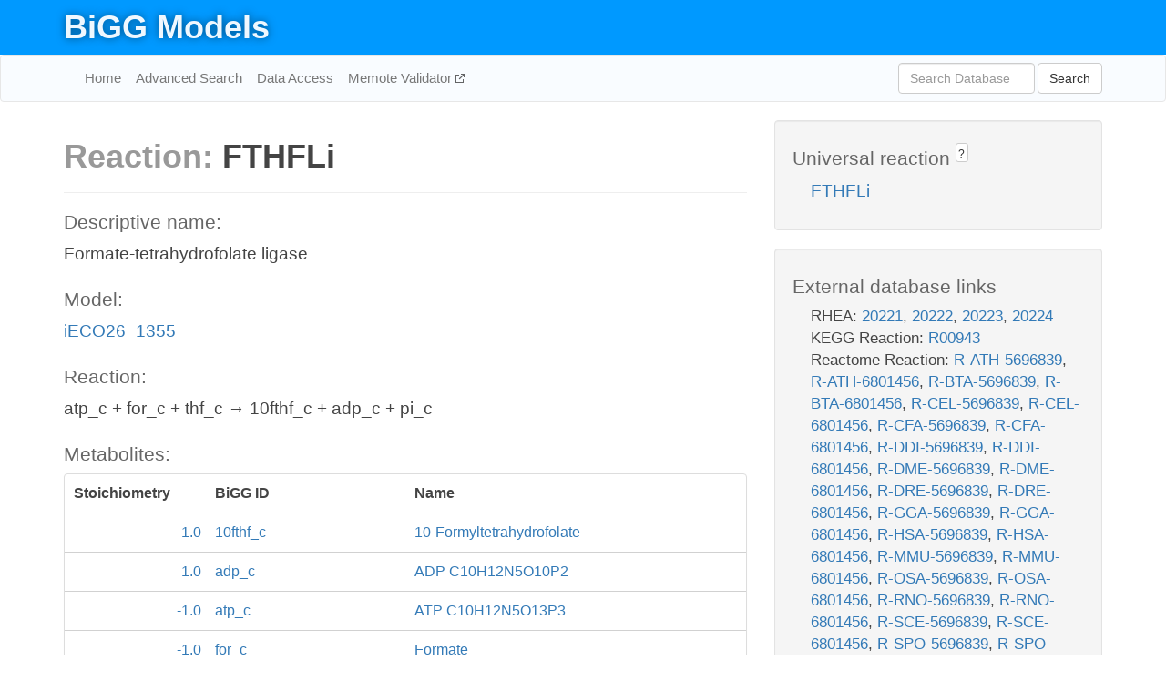

--- FILE ---
content_type: text/html; charset=UTF-8
request_url: http://bigg.ucsd.edu/models/iECO26_1355/reactions/FTHFLi
body_size: 5145
content:
<!DOCTYPE html>
<html lang="en">
  <head>
    <title>BiGG Reaction FTHFLi in iECO26_1355</title>

    <!-- Bootstrap and jQuery -->
    <script src="//code.jquery.com/jquery-1.9.1.min.js"></script>
    <script src="//netdna.bootstrapcdn.com/bootstrap/3.3.6/js/bootstrap.min.js"></script>
    <link rel="stylesheet" href="//netdna.bootstrapcdn.com/bootstrap/3.3.6/css/bootstrap.min.css"/>
    <link rel="stylesheet" href="//netdna.bootstrapcdn.com/font-awesome/4.0.3/css/font-awesome.min.css"/>

    <!-- BiGG styles and js -->
    <script src="/static/js/script.js"></script>
    <script src="/static/js/question_mark.js"></script>
    <link rel="stylesheet" href="/static/css/style.css"/>

    <!-- Favicon -->
    <link rel="icon" type="image/png" href="/static/assets/favicon.ico">

    <meta charset="utf-8"/>
    <meta name="viewport" content="width=device-width, initial-scale=1.0, maximum-scale=1.0, user-scalable=no"/>
    <meta name="google" content="notranslate">
    <meta name="description" content="Reaction FTHFLi in iECO26_1355. Formate-tetrahydrofolate ligase.">
    <meta http-equiv="Content-Language" content="en">

    <script>
 (function(i,s,o,g,r,a,m){i['GoogleAnalyticsObject']=r;i[r]=i[r]||function(){
     (i[r].q=i[r].q||[]).push(arguments)},i[r].l=1*new Date();a=s.createElement(o),
                          m=s.getElementsByTagName(o)[0];a.async=1;a.src=g;m.parentNode.insertBefore(a,m)
 })(window,document,'script','//www.google-analytics.com/analytics.js','ga');

 ga('create', 'UA-129739-10', 'auto');
 ga('send', 'pageview');
</script>
  </head>
  <body>
    
      <div id="nav-title-background">
        <div class="container">
          <div id="nav-title">
            <h1><a href="/">BiGG Models</a></h1>
          </div>
        </div>
      </div>

      <div class="navbar navbar-default" role="navigation">
        <div class="container">
          <div class="navbar-header">
            <button type="button" class="navbar-toggle" data-toggle="collapse" data-target=".navbar-collapse">
              <span class="sr-only">Toggle navigation</span>
              <span class="icon-bar"></span>
              <span class="icon-bar"></span>
              <span class="icon-bar"></span>
            </button>
            <!--<a class="navbar-brand" href="http://gcrg.ucsd.edu/"><strong>SBRG</strong></a>-->
          </div>

          <div class="navbar-collapse collapse ">

            <ul class="nav navbar-nav navbar-left">

              <li><a href="/">Home</a></li>
              <li><a href="/advanced_search">Advanced Search</a></li>
              <li><a href="/data_access">Data Access</a></li>
              <li><a href="https://memote.io" target="_blank" class="link-out">
                Memote Validator
              </a></li>

            </ul>
            <ul class="nav navbar-nav navbar-right">

              <form id="search-form" class="navbar-form" action="/search" method="get">
                <div class="form-group" style="display: inline; margin-right: 3px;">
                  <input id="search" type="text" name="query"
                         class="form-control" placeholder="Search Database"
                         style="width:150px;" />
                </div>
                <button type="submit" class="btn btn-default">Search</button>
              </form>
            </ul>

          </div>
        </div>
      </div>

    

    <div class="container">
      <div class="row">
        <div class="col-lg-12" >
          
  <div class="row">
    <div class="col-lg-8">
      <h1><span class="light">Reaction: </span>FTHFLi</h1>
       

      

      <hr/>

      <h4>Descriptive name: </h4>
      <p>Formate-tetrahydrofolate ligase</p>

      <h4>Model: </h4>
      <p><a href="/models/iECO26_1355">iECO26_1355</a></p>

      <h4>Reaction:</h4>
      <p>atp_c + for_c + thf_c &#x2192; 10fthf_c + adp_c + pi_c</p>

      <h4>Metabolites:</h4>
      <div class="panel panel-default">
        <div class="table table-hover">
          <div class="table-header">
            <div class="table-row">
              <div class="table-cell" style="width: 20%; min-width: 140px">Stoichiometry</div>
              <div class="table-cell" style="width: 30%">BiGG ID</div>
              <div class="table-cell" style="width: 50%">Name</div>
            </div>
          </div>
          <div class="table-body">
            
            <a href="/models/iECO26_1355/metabolites/10fthf_c">
              <div class="table-row">
                <div class="table-cell" style="width: 20%; min-width: 140px" align="right">
                  1.0
                </div>
                <div class="table-cell" style="width: 30%">
                  10fthf_c
                </div>
                <div class="table-cell" style="width: 50%">
                  10-Formyltetrahydrofolate
                </div>
              </div>
            </a>
            
            <a href="/models/iECO26_1355/metabolites/adp_c">
              <div class="table-row">
                <div class="table-cell" style="width: 20%; min-width: 140px" align="right">
                  1.0
                </div>
                <div class="table-cell" style="width: 30%">
                  adp_c
                </div>
                <div class="table-cell" style="width: 50%">
                  ADP C10H12N5O10P2
                </div>
              </div>
            </a>
            
            <a href="/models/iECO26_1355/metabolites/atp_c">
              <div class="table-row">
                <div class="table-cell" style="width: 20%; min-width: 140px" align="right">
                  -1.0
                </div>
                <div class="table-cell" style="width: 30%">
                  atp_c
                </div>
                <div class="table-cell" style="width: 50%">
                  ATP C10H12N5O13P3
                </div>
              </div>
            </a>
            
            <a href="/models/iECO26_1355/metabolites/for_c">
              <div class="table-row">
                <div class="table-cell" style="width: 20%; min-width: 140px" align="right">
                  -1.0
                </div>
                <div class="table-cell" style="width: 30%">
                  for_c
                </div>
                <div class="table-cell" style="width: 50%">
                  Formate
                </div>
              </div>
            </a>
            
            <a href="/models/iECO26_1355/metabolites/pi_c">
              <div class="table-row">
                <div class="table-cell" style="width: 20%; min-width: 140px" align="right">
                  1.0
                </div>
                <div class="table-cell" style="width: 30%">
                  pi_c
                </div>
                <div class="table-cell" style="width: 50%">
                  Phosphate
                </div>
              </div>
            </a>
            
            <a href="/models/iECO26_1355/metabolites/thf_c">
              <div class="table-row">
                <div class="table-cell" style="width: 20%; min-width: 140px" align="right">
                  -1.0
                </div>
                <div class="table-cell" style="width: 30%">
                  thf_c
                </div>
                <div class="table-cell" style="width: 50%">
                  5,6,7,8-Tetrahydrofolate
                </div>
              </div>
            </a>
            
          </div>
        </div>
      </div>

      
        <hr/>
        

        <h4>Default bounds:</h4>
        <p>(0.0, 1000.0)</p>

        <h4>Objective coefficient:</h4>
        <p>0.0</p>

        <h4>Subsystem:</h4>
        <p>Folate Metabolism</p>

        <h4>Gene Reaction Rule:</h4>
        <p></p>

        <h4>Genes:</h4>
        <p>
          
        </p>

        

      

      <hr class="section-break">
<h3>
  <a href="https://github.com/SBRG/bigg_models/issues/new" target="_blank" id="comment-link">
    Report an error on this page
  </a>
  
    
      <a tabindex="0" role="button" type="button" class="btn btn-default btn-xs"
   style="position: relative; top: -8px; padding: 0.2em; height: 1.8em;" data-trigger="click"
   data-toggle="popover" data-placement="bottom"
   data-title="Reporting errors"
   data-content="You will need an account on GitHub to report the error. If you prefer not to sign up for GitHub, please send your report to Zachary King <zaking@ucsd.edu>.">
   ?
</a>
    
   
</h3>

    </div>

    <!-- Side bar -->
    <div class="col-lg-4">
      <div class="well">
        <h4>
          Universal reaction
          
            
              <a tabindex="0" role="button" type="button" class="btn btn-default btn-xs"
   style="position: relative; top: -8px; padding: 0.2em; height: 1.8em;" data-trigger="click"
   data-toggle="popover" data-placement="bottom"
   data-title="Universal reaction"
   data-content="BiGG Models has a list of universal reactions. Visit the universal reaction page to see all the models that contain this reaction.">
   ?
</a>
            
          
        </h4>
        <ul class="list-unstyled">
          <li>
            <a href="/universal/reactions/FTHFLi">FTHFLi</a>
          </li>
        </ul>
      </div>

      <div class="well database-well">
  <h4>External database links</h4>
  <ul class="list-unstyled">
    
      <li>RHEA:
        
          <a href="http://identifiers.org/rhea/20221" target="_blank">20221</a>,
        
          <a href="http://identifiers.org/rhea/20222" target="_blank">20222</a>,
        
          <a href="http://identifiers.org/rhea/20223" target="_blank">20223</a>,
        
          <a href="http://identifiers.org/rhea/20224" target="_blank">20224</a>
        
      </li>
    
      <li>KEGG Reaction:
        
          <a href="http://identifiers.org/kegg.reaction/R00943" target="_blank">R00943</a>
        
      </li>
    
      <li>Reactome Reaction:
        
          <a href="http://identifiers.org/reactome/R-ATH-5696839" target="_blank">R-ATH-5696839</a>,
        
          <a href="http://identifiers.org/reactome/R-ATH-6801456" target="_blank">R-ATH-6801456</a>,
        
          <a href="http://identifiers.org/reactome/R-BTA-5696839" target="_blank">R-BTA-5696839</a>,
        
          <a href="http://identifiers.org/reactome/R-BTA-6801456" target="_blank">R-BTA-6801456</a>,
        
          <a href="http://identifiers.org/reactome/R-CEL-5696839" target="_blank">R-CEL-5696839</a>,
        
          <a href="http://identifiers.org/reactome/R-CEL-6801456" target="_blank">R-CEL-6801456</a>,
        
          <a href="http://identifiers.org/reactome/R-CFA-5696839" target="_blank">R-CFA-5696839</a>,
        
          <a href="http://identifiers.org/reactome/R-CFA-6801456" target="_blank">R-CFA-6801456</a>,
        
          <a href="http://identifiers.org/reactome/R-DDI-5696839" target="_blank">R-DDI-5696839</a>,
        
          <a href="http://identifiers.org/reactome/R-DDI-6801456" target="_blank">R-DDI-6801456</a>,
        
          <a href="http://identifiers.org/reactome/R-DME-5696839" target="_blank">R-DME-5696839</a>,
        
          <a href="http://identifiers.org/reactome/R-DME-6801456" target="_blank">R-DME-6801456</a>,
        
          <a href="http://identifiers.org/reactome/R-DRE-5696839" target="_blank">R-DRE-5696839</a>,
        
          <a href="http://identifiers.org/reactome/R-DRE-6801456" target="_blank">R-DRE-6801456</a>,
        
          <a href="http://identifiers.org/reactome/R-GGA-5696839" target="_blank">R-GGA-5696839</a>,
        
          <a href="http://identifiers.org/reactome/R-GGA-6801456" target="_blank">R-GGA-6801456</a>,
        
          <a href="http://identifiers.org/reactome/R-HSA-5696839" target="_blank">R-HSA-5696839</a>,
        
          <a href="http://identifiers.org/reactome/R-HSA-6801456" target="_blank">R-HSA-6801456</a>,
        
          <a href="http://identifiers.org/reactome/R-MMU-5696839" target="_blank">R-MMU-5696839</a>,
        
          <a href="http://identifiers.org/reactome/R-MMU-6801456" target="_blank">R-MMU-6801456</a>,
        
          <a href="http://identifiers.org/reactome/R-OSA-5696839" target="_blank">R-OSA-5696839</a>,
        
          <a href="http://identifiers.org/reactome/R-OSA-6801456" target="_blank">R-OSA-6801456</a>,
        
          <a href="http://identifiers.org/reactome/R-RNO-5696839" target="_blank">R-RNO-5696839</a>,
        
          <a href="http://identifiers.org/reactome/R-RNO-6801456" target="_blank">R-RNO-6801456</a>,
        
          <a href="http://identifiers.org/reactome/R-SCE-5696839" target="_blank">R-SCE-5696839</a>,
        
          <a href="http://identifiers.org/reactome/R-SCE-6801456" target="_blank">R-SCE-6801456</a>,
        
          <a href="http://identifiers.org/reactome/R-SPO-5696839" target="_blank">R-SPO-5696839</a>,
        
          <a href="http://identifiers.org/reactome/R-SPO-6801456" target="_blank">R-SPO-6801456</a>,
        
          <a href="http://identifiers.org/reactome/R-SSC-5696839" target="_blank">R-SSC-5696839</a>,
        
          <a href="http://identifiers.org/reactome/R-SSC-6801456" target="_blank">R-SSC-6801456</a>,
        
          <a href="http://identifiers.org/reactome/R-TGU-5696839" target="_blank">R-TGU-5696839</a>,
        
          <a href="http://identifiers.org/reactome/R-TGU-6801456" target="_blank">R-TGU-6801456</a>,
        
          <a href="http://identifiers.org/reactome/R-XTR-5696839" target="_blank">R-XTR-5696839</a>,
        
          <a href="http://identifiers.org/reactome/R-XTR-6801456" target="_blank">R-XTR-6801456</a>
        
      </li>
    
      <li>EC Number:
        
          <a href="http://identifiers.org/ec-code/6.3.4.3" target="_blank">6.3.4.3</a>
        
      </li>
    
      <li>MetaNetX (MNX) Equation:
        
          <a href="http://identifiers.org/metanetx.reaction/MNXR99672" target="_blank">MNXR99672</a>
        
      </li>
    
  </ul>
  
  <p style="font-size: 17px; margin: 20px 0 0 0">
    Provided by <a href="http://metanetx.org">MetaNetX</a>
    (<a href="https://creativecommons.org/licenses/by/4.0">CC BY 4.0</a>)
  </p>
  
</div>
      <div class="well database-well">
  <h4>Old identifiers</h4>
  <ul class="list-unstyled">
    FTHFLi
  </ul>
</div>

      <div class="well">
        <h4>FTHFLi in other models</h4>
        <ul class="list-unstyled">
          
            <li>
              <a href="/models/iAPECO1_1312/reactions/FTHFLi">
                iAPECO1_1312
              </a>
            </li>
          
            <li>
              <a href="/models/iAT_PLT_636/reactions/FTHFLi">
                iAT_PLT_636
              </a>
            </li>
          
            <li>
              <a href="/models/iB21_1397/reactions/FTHFLi">
                iB21_1397
              </a>
            </li>
          
            <li>
              <a href="/models/iBWG_1329/reactions/FTHFLi">
                iBWG_1329
              </a>
            </li>
          
            <li>
              <a href="/models/ic_1306/reactions/FTHFLi">
                ic_1306
              </a>
            </li>
          
            <li>
              <a href="/models/iCHOv1/reactions/FTHFLi">
                iCHOv1
              </a>
            </li>
          
            <li>
              <a href="/models/iCHOv1_DG44/reactions/FTHFLi">
                iCHOv1_DG44
              </a>
            </li>
          
            <li>
              <a href="/models/iCN900/reactions/FTHFLi">
                iCN900
              </a>
            </li>
          
            <li>
              <a href="/models/iE2348C_1286/reactions/FTHFLi">
                iE2348C_1286
              </a>
            </li>
          
            <li>
              <a href="/models/iEC042_1314/reactions/FTHFLi">
                iEC042_1314
              </a>
            </li>
          
            <li>
              <a href="/models/iEC1344_C/reactions/FTHFLi">
                iEC1344_C
              </a>
            </li>
          
            <li>
              <a href="/models/iEC1349_Crooks/reactions/FTHFLi">
                iEC1349_Crooks
              </a>
            </li>
          
            <li>
              <a href="/models/iEC1356_Bl21DE3/reactions/FTHFLi">
                iEC1356_Bl21DE3
              </a>
            </li>
          
            <li>
              <a href="/models/iEC1364_W/reactions/FTHFLi">
                iEC1364_W
              </a>
            </li>
          
            <li>
              <a href="/models/iEC1368_DH5a/reactions/FTHFLi">
                iEC1368_DH5a
              </a>
            </li>
          
            <li>
              <a href="/models/iEC1372_W3110/reactions/FTHFLi">
                iEC1372_W3110
              </a>
            </li>
          
            <li>
              <a href="/models/iEC55989_1330/reactions/FTHFLi">
                iEC55989_1330
              </a>
            </li>
          
            <li>
              <a href="/models/iECABU_c1320/reactions/FTHFLi">
                iECABU_c1320
              </a>
            </li>
          
            <li>
              <a href="/models/iECB_1328/reactions/FTHFLi">
                iECB_1328
              </a>
            </li>
          
            <li>
              <a href="/models/iECBD_1354/reactions/FTHFLi">
                iECBD_1354
              </a>
            </li>
          
            <li>
              <a href="/models/iECD_1391/reactions/FTHFLi">
                iECD_1391
              </a>
            </li>
          
            <li>
              <a href="/models/iECDH10B_1368/reactions/FTHFLi">
                iECDH10B_1368
              </a>
            </li>
          
            <li>
              <a href="/models/iEcDH1_1363/reactions/FTHFLi">
                iEcDH1_1363
              </a>
            </li>
          
            <li>
              <a href="/models/iECDH1ME8569_1439/reactions/FTHFLi">
                iECDH1ME8569_1439
              </a>
            </li>
          
            <li>
              <a href="/models/iEcE24377_1341/reactions/FTHFLi">
                iEcE24377_1341
              </a>
            </li>
          
            <li>
              <a href="/models/iECED1_1282/reactions/FTHFLi">
                iECED1_1282
              </a>
            </li>
          
            <li>
              <a href="/models/iECH74115_1262/reactions/FTHFLi">
                iECH74115_1262
              </a>
            </li>
          
            <li>
              <a href="/models/iEcHS_1320/reactions/FTHFLi">
                iEcHS_1320
              </a>
            </li>
          
            <li>
              <a href="/models/iECIAI1_1343/reactions/FTHFLi">
                iECIAI1_1343
              </a>
            </li>
          
            <li>
              <a href="/models/iECIAI39_1322/reactions/FTHFLi">
                iECIAI39_1322
              </a>
            </li>
          
            <li>
              <a href="/models/iECNA114_1301/reactions/FTHFLi">
                iECNA114_1301
              </a>
            </li>
          
            <li>
              <a href="/models/iECO103_1326/reactions/FTHFLi">
                iECO103_1326
              </a>
            </li>
          
            <li>
              <a href="/models/iECO111_1330/reactions/FTHFLi">
                iECO111_1330
              </a>
            </li>
          
            <li>
              <a href="/models/iECO26_1355/reactions/FTHFLi">
                iECO26_1355
              </a>
            </li>
          
            <li>
              <a href="/models/iECOK1_1307/reactions/FTHFLi">
                iECOK1_1307
              </a>
            </li>
          
            <li>
              <a href="/models/iEcolC_1368/reactions/FTHFLi">
                iEcolC_1368
              </a>
            </li>
          
            <li>
              <a href="/models/iECP_1309/reactions/FTHFLi">
                iECP_1309
              </a>
            </li>
          
            <li>
              <a href="/models/iECs_1301/reactions/FTHFLi">
                iECs_1301
              </a>
            </li>
          
            <li>
              <a href="/models/iECS88_1305/reactions/FTHFLi">
                iECS88_1305
              </a>
            </li>
          
            <li>
              <a href="/models/iECSE_1348/reactions/FTHFLi">
                iECSE_1348
              </a>
            </li>
          
            <li>
              <a href="/models/iECSF_1327/reactions/FTHFLi">
                iECSF_1327
              </a>
            </li>
          
            <li>
              <a href="/models/iEcSMS35_1347/reactions/FTHFLi">
                iEcSMS35_1347
              </a>
            </li>
          
            <li>
              <a href="/models/iECSP_1301/reactions/FTHFLi">
                iECSP_1301
              </a>
            </li>
          
            <li>
              <a href="/models/iECUMN_1333/reactions/FTHFLi">
                iECUMN_1333
              </a>
            </li>
          
            <li>
              <a href="/models/iECW_1372/reactions/FTHFLi">
                iECW_1372
              </a>
            </li>
          
            <li>
              <a href="/models/iEKO11_1354/reactions/FTHFLi">
                iEKO11_1354
              </a>
            </li>
          
            <li>
              <a href="/models/iETEC_1333/reactions/FTHFLi">
                iETEC_1333
              </a>
            </li>
          
            <li>
              <a href="/models/iG2583_1286/reactions/FTHFLi">
                iG2583_1286
              </a>
            </li>
          
            <li>
              <a href="/models/iHN637/reactions/FTHFLi">
                iHN637
              </a>
            </li>
          
            <li>
              <a href="/models/iIT341/reactions/FTHFLi">
                iIT341
              </a>
            </li>
          
            <li>
              <a href="/models/iJN678/reactions/FTHFLi">
                iJN678
              </a>
            </li>
          
            <li>
              <a href="/models/iJO1366/reactions/FTHFLi">
                iJO1366
              </a>
            </li>
          
            <li>
              <a href="/models/iLB1027_lipid/reactions/FTHFLi">
                iLB1027_lipid
              </a>
            </li>
          
            <li>
              <a href="/models/iLF82_1304/reactions/FTHFLi">
                iLF82_1304
              </a>
            </li>
          
            <li>
              <a href="/models/iLJ478/reactions/FTHFLi">
                iLJ478
              </a>
            </li>
          
            <li>
              <a href="/models/iML1515/reactions/FTHFLi">
                iML1515
              </a>
            </li>
          
            <li>
              <a href="/models/iMM1415/reactions/FTHFLi">
                iMM1415
              </a>
            </li>
          
            <li>
              <a href="/models/iMM904/reactions/FTHFLi">
                iMM904
              </a>
            </li>
          
            <li>
              <a href="/models/iND750/reactions/FTHFLi">
                iND750
              </a>
            </li>
          
            <li>
              <a href="/models/iNF517/reactions/FTHFLi">
                iNF517
              </a>
            </li>
          
            <li>
              <a href="/models/iNJ661/reactions/FTHFLi">
                iNJ661
              </a>
            </li>
          
            <li>
              <a href="/models/iNRG857_1313/reactions/FTHFLi">
                iNRG857_1313
              </a>
            </li>
          
            <li>
              <a href="/models/iRC1080/reactions/FTHFLi">
                iRC1080
              </a>
            </li>
          
            <li>
              <a href="/models/iS_1188/reactions/FTHFLi">
                iS_1188
              </a>
            </li>
          
            <li>
              <a href="/models/iSB619/reactions/FTHFLi">
                iSB619
              </a>
            </li>
          
            <li>
              <a href="/models/iSbBS512_1146/reactions/FTHFLi">
                iSbBS512_1146
              </a>
            </li>
          
            <li>
              <a href="/models/iSBO_1134/reactions/FTHFLi">
                iSBO_1134
              </a>
            </li>
          
            <li>
              <a href="/models/iSDY_1059/reactions/FTHFLi">
                iSDY_1059
              </a>
            </li>
          
            <li>
              <a href="/models/iSF_1195/reactions/FTHFLi">
                iSF_1195
              </a>
            </li>
          
            <li>
              <a href="/models/iSFV_1184/reactions/FTHFLi">
                iSFV_1184
              </a>
            </li>
          
            <li>
              <a href="/models/iSFxv_1172/reactions/FTHFLi">
                iSFxv_1172
              </a>
            </li>
          
            <li>
              <a href="/models/iSSON_1240/reactions/FTHFLi">
                iSSON_1240
              </a>
            </li>
          
            <li>
              <a href="/models/iSynCJ816/reactions/FTHFLi">
                iSynCJ816
              </a>
            </li>
          
            <li>
              <a href="/models/iUMN146_1321/reactions/FTHFLi">
                iUMN146_1321
              </a>
            </li>
          
            <li>
              <a href="/models/iUMNK88_1353/reactions/FTHFLi">
                iUMNK88_1353
              </a>
            </li>
          
            <li>
              <a href="/models/iUTI89_1310/reactions/FTHFLi">
                iUTI89_1310
              </a>
            </li>
          
            <li>
              <a href="/models/iWFL_1372/reactions/FTHFLi">
                iWFL_1372
              </a>
            </li>
          
            <li>
              <a href="/models/iY75_1357/reactions/FTHFLi">
                iY75_1357
              </a>
            </li>
          
            <li>
              <a href="/models/iYS854/reactions/FTHFLi">
                iYS854
              </a>
            </li>
          
            <li>
              <a href="/models/iZ_1308/reactions/FTHFLi">
                iZ_1308
              </a>
            </li>
          
            <li>
              <a href="/models/RECON1/reactions/FTHFLi">
                RECON1
              </a>
            </li>
          
            <li>
              <a href="/models/Recon3D/reactions/FTHFLi">
                Recon3D
              </a>
            </li>
          
        </ul>
      </div>
    </div>

  </div>

  

        </div>
      </div>

      <footer class="row">
        <div class="col-lg-12" style="margin:60px 0;">
          <hr>
          <p style="font-size: 15px;">
  Latest BiGG Models publication:
  <br/><br/>
  King ZA, Lu JS, Dräger A, Miller PC, Federowicz S, Lerman JA, Ebrahim A,
  Palsson BO, and Lewis NE. <b>BiGG Models: A platform for
  integrating, standardizing, and sharing genome-scale models</b>
  (2016) Nucleic Acids Research 44(D1):D515-D522.
  doi:<a href="http://dx.doi.org/10.1093/nar/gkv1049" target="_blank">10.1093/nar/gkv1049</a>
</p>
          <hr>
          <p>Copyright &copy; 2019 The Regents of the University of California.</p>
        </div>
      </footer>
    </div>

    <script src="//cdnjs.cloudflare.com/ajax/libs/typeahead.js/0.11.1/typeahead.bundle.min.js"></script>
<link href="/static/css/typeahead.css" rel="stylesheet"/>
<script>
 var bh = new Bloodhound({
   datumTokenizer: Bloodhound.tokenizers.whitespace,
   queryTokenizer: Bloodhound.tokenizers.whitespace,
   remote: {
     url: '/autocomplete?query=%QUERY',
     wildcard: '%QUERY',
   },
 })
   $('#search').typeahead({
     minLength: 3,
     highlight: true,
     hint: true,
   }, {
     name: 'search',
     source: bh,
   }).bind('typeahead:select', function (event, suggestion) {
     $('#search-form').trigger('submit')
   }).keypress(function (event) {
     if (event.keyCode == 13)
       $('#search-form').trigger('submit')
   })
</script>
  </body>
</html>